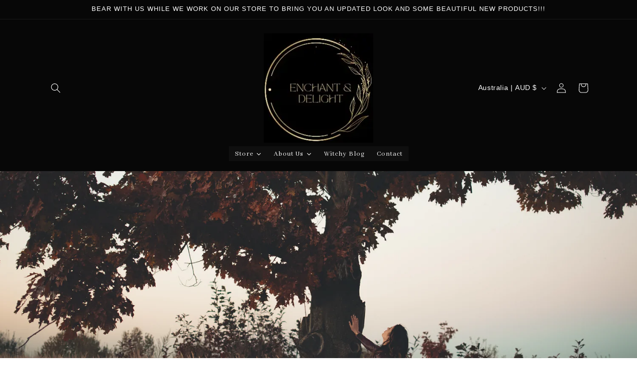

--- FILE ---
content_type: text/plain; charset=utf-8
request_url: https://d-ipv6.mmapiws.com/ant_squire
body_size: 157
content:
enchantanddelight.com.au;019c162f-ce6d-76d4-9501-32689098b78a:00d01a688ad52644fa769d8c3c3ca722ef1d844e